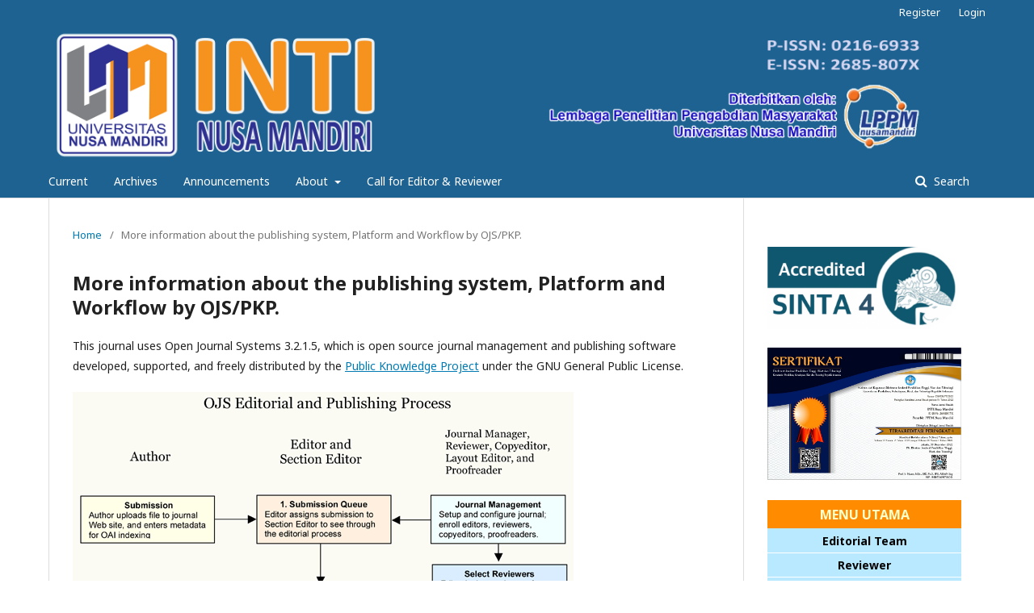

--- FILE ---
content_type: text/html; charset=utf-8
request_url: https://ejournal.nusamandiri.ac.id/index.php/inti/about/aboutThisPublishingSystem
body_size: 14500
content:
	<!DOCTYPE html>
<html lang="en-US" xml:lang="en-US">
<head>
	<meta charset="utf-8">
	<meta name="viewport" content="width=device-width, initial-scale=1.0">
	<title>
		More information about the publishing system, Platform and Workflow by OJS/PKP.
							| INTI Nusa Mandiri
			</title>

	
<link rel="icon" href="https://ejournal.nusamandiri.ac.id/public/journals/4/favicon_en_US.jpg">
<meta name="generator" content="Open Journal Systems 3.2.1.5">
	<link rel="stylesheet" href="https://ejournal.nusamandiri.ac.id/index.php/inti/$$$call$$$/page/page/css?name=stylesheet" type="text/css" /><link rel="stylesheet" href="//fonts.googleapis.com/css?family=Noto+Sans:400,400italic,700,700italic" type="text/css" /><link rel="stylesheet" href="https://cdnjs.cloudflare.com/ajax/libs/font-awesome/4.7.0/css/font-awesome.css?v=3.2.1.5" type="text/css" /><link rel="stylesheet" href="https://ejournal.nusamandiri.ac.id/plugins/generic/orcidProfile/css/orcidProfile.css?v=3.2.1.5" type="text/css" /><link rel="stylesheet" href="https://ejournal.nusamandiri.ac.id/public/journals/4/styleSheet.css?v=3.2.1.5" type="text/css" />
</head>
<body class="pkp_page_about pkp_op_aboutThisPublishingSystem has_site_logo" dir="ltr">

	<div class="pkp_structure_page">

				<header class="pkp_structure_head" id="headerNavigationContainer" role="banner">
						 <nav class="cmp_skip_to_content" aria-label="Jump to content links">
	<a href="#pkp_content_main">Skip to main content</a>
	<a href="#siteNav">Skip to main navigation menu</a>
		<a href="#pkp_content_footer">Skip to site footer</a>
</nav>

			<div class="pkp_head_wrapper">

				<div class="pkp_site_name_wrapper">
					<button class="pkp_site_nav_toggle">
						<span>Open Menu</span>
					</button>
										<div class="pkp_site_name">
																<a href="						https://ejournal.nusamandiri.ac.id/index.php/inti/index
					" class="is_img">
							<img src="https://ejournal.nusamandiri.ac.id/public/journals/4/pageHeaderLogoImage_en_US.png" width="2330" height="354"  />
						</a>
										</div>
				</div>

				
				<nav class="pkp_site_nav_menu" aria-label="Site Navigation">
					<a id="siteNav"></a>
					<div class="pkp_navigation_primary_row">
						<div class="pkp_navigation_primary_wrapper">
																				<ul id="navigationPrimary" class="pkp_navigation_primary pkp_nav_list">
								<li class="">
				<a href="https://ejournal.nusamandiri.ac.id/index.php/inti/issue/current">
					Current
				</a>
							</li>
								<li class="">
				<a href="https://ejournal.nusamandiri.ac.id/index.php/inti/issue/archive">
					Archives
				</a>
							</li>
								<li class="">
				<a href="https://ejournal.nusamandiri.ac.id/index.php/inti/announcement">
					Announcements
				</a>
							</li>
								<li class="">
				<a href="https://ejournal.nusamandiri.ac.id/index.php/inti/about">
					About
				</a>
									<ul>
																					<li class="">
									<a href="https://ejournal.nusamandiri.ac.id/index.php/inti/about">
										About the Journal
									</a>
								</li>
																												<li class="">
									<a href="https://ejournal.nusamandiri.ac.id/index.php/inti/about/submissions">
										Submissions
									</a>
								</li>
																												<li class="">
									<a href="https://ejournal.nusamandiri.ac.id/index.php/inti/about/editorialTeam">
										Editorial Team
									</a>
								</li>
																												<li class="">
									<a href="https://ejournal.nusamandiri.ac.id/index.php/inti/about/privacy">
										Privacy Statement
									</a>
								</li>
																												<li class="">
									<a href="https://ejournal.nusamandiri.ac.id/index.php/inti/about/contact">
										Contact
									</a>
								</li>
																		</ul>
							</li>
								<li class="">
				<a href="https://ejournal.nusamandiri.ac.id/index.php/inti/callforeditor">
					Call for Editor & Reviewer
				</a>
							</li>
			</ul>

				

																									
	<form class="pkp_search pkp_search_desktop" action="https://ejournal.nusamandiri.ac.id/index.php/inti/search/search" method="get" role="search" aria-label="Article Search">
		<input type="hidden" name="csrfToken" value="51d07e293ff25aa0230e82f23fd74b62">
				
			<input name="query" value="" type="text" aria-label="Search Query">
		

		<button type="submit">
			Search
		</button>
		<div class="search_controls" aria-hidden="true">
			<a href="https://ejournal.nusamandiri.ac.id/index.php/inti/search/search" class="headerSearchPrompt search_prompt" aria-hidden="true">
				Search
			</a>
			<a href="#" class="search_cancel headerSearchCancel" aria-hidden="true"></a>
			<span class="search_loading" aria-hidden="true"></span>
		</div>
	</form>
													</div>
					</div>
					<div class="pkp_navigation_user_wrapper" id="navigationUserWrapper">
							<ul id="navigationUser" class="pkp_navigation_user pkp_nav_list">
								<li class="profile">
				<a href="https://ejournal.nusamandiri.ac.id/index.php/inti/user/register">
					Register
				</a>
							</li>
								<li class="profile">
				<a href="https://ejournal.nusamandiri.ac.id/index.php/inti/login">
					Login
				</a>
							</li>
										</ul>

					</div>
																			
	<form class="pkp_search pkp_search_mobile" action="https://ejournal.nusamandiri.ac.id/index.php/inti/search/search" method="get" role="search" aria-label="Article Search">
		<input type="hidden" name="csrfToken" value="51d07e293ff25aa0230e82f23fd74b62">
				
			<input name="query" value="" type="text" aria-label="Search Query">
		

		<button type="submit">
			Search
		</button>
		<div class="search_controls" aria-hidden="true">
			<a href="https://ejournal.nusamandiri.ac.id/index.php/inti/search/search" class="headerSearchPrompt search_prompt" aria-hidden="true">
				Search
			</a>
			<a href="#" class="search_cancel headerSearchCancel" aria-hidden="true"></a>
			<span class="search_loading" aria-hidden="true"></span>
		</div>
	</form>
									</nav>
			</div><!-- .pkp_head_wrapper -->
		</header><!-- .pkp_structure_head -->

						<div class="pkp_structure_content has_sidebar">
			<div class="pkp_structure_main" role="main">
				<a id="pkp_content_main"></a>

<div class="page page_about_publishing_system">
	<nav class="cmp_breadcrumbs" role="navigation" aria-label="You are here:">
	<ol>
		<li>
			<a href="https://ejournal.nusamandiri.ac.id/index.php/inti/index">
				Home
			</a>
			<span class="separator">/</span>
		</li>
		<li class="current">
			<span aria-current="page">
									More information about the publishing system, Platform and Workflow by OJS/PKP.
							</span>
		</li>
	</ol>
</nav>

	<h1>
		More information about the publishing system, Platform and Workflow by OJS/PKP.
	</h1>

	<p>
					This journal uses Open Journal Systems 3.2.1.5, which is open source journal management and publishing software developed, supported, and freely distributed by the <a href="http://pkp.sfu.ca/">Public Knowledge Project</a> under the GNU General Public License.
			</p>

	<img src="https://ejournal.nusamandiri.ac.id/locale/en_US/pubprocesslarge.png" alt="OJS Editorial and Publishing Process">

</div><!-- .page -->

	</div><!-- pkp_structure_main -->

									<div class="pkp_structure_sidebar left" role="complementary" aria-label="Sidebar">
				<div class="pkp_block block_custom" id="customblock-MenUtama">
	<div class="content">
		<p><a href="https://sinta.kemdikbud.go.id/journals/profile/10001"><img src="/public/site/images/adminejournalnuri/sinta43.png"></a></p>
<p><a title="Sertifikat Akreditasi Jurnal INTI Sinta 4" href="https://drive.google.com/file/d/1V5Z-Fu1FiqoAML7uw2rJRK-6FLb2vcbZ/view?usp=drive_link" target="_blank" rel="noopener"><img src="/public/site/images/adminejournalnuri/sertifikat_akreditasi_jurnal_inti_sinta_4_page-0001.jpg"></a></p>
<table class="hover" width="100%">
<tbody>
<tr class="myclass">
<th style="list-style-type: none; font-size: 16px; display: block; margin: 0; padding: 8px 20px; height: 35px; background-color: darkorange;">MENU UTAMA</th>
</tr>
<tr>
<td><strong><a href="http://ejournal.nusamandiri.ac.id/index.php/inti/editorialTeam">Editorial Team</a></strong></td>
</tr>
<tr>
<td><strong><a href="http://ejournal.nusamandiri.ac.id/index.php/inti/reviewerTeam">Reviewer</a></strong></td>
</tr>
<tr>
<td><strong><a href="http://ejournal.nusamandiri.ac.id/index.php/inti/reviewProcess">Peer Reviewers</a></strong></td>
</tr>
<tr>
<td><strong><a href="http://ejournal.nusamandiri.ac.id/index.php/inti/focusScope">Focus &amp; Scope</a></strong></td>
</tr>
<tr>
<td><strong><a href="https://ejournal.nusamandiri.ac.id/index.php/inti/authorGuidelines" target="_blank" rel="noopener">Author Guidelines</a></strong></td>
</tr>
<tr>
<td><strong><a href="http://ejournal.nusamandiri.ac.id/index.php/inti/AuthorFee">Author Fee</a></strong></td>
</tr>
<tr>
<td><strong><a href="http://ejournal.nusamandiri.ac.id/index.php/inti/publicationEthics">Publication Ethics</a></strong></td>
</tr>
<tr>
<td><strong><a href="http://ejournal.nusamandiri.ac.id/index.php/inti/openAccessPolicy">Open Access Policy</a></strong></td>
</tr>
<tr>
<td><strong><a href="http://ejournal.nusamandiri.ac.id/index.php/inti/PlagiarismPolicy">Plagiarism Policy</a></strong></td>
</tr>
<tr>
<td><a title="Contact Editor" href="http://ejournal.nusamandiri.ac.id/index.php/inti/about/contact"><strong>Contact Editor</strong></a></td>
</tr>
<tr>
<td><a title="Copyright Notice" target="_blank" rel="noopener">Copyright Notice</a></td>
</tr>
</tbody>
</table>
<h3><strong>Download Template Jurnal INTI Nusa Mandiri<br><a href="https://docs.google.com/document/d/1sgkyxYSyF2MfE5U2fN0L-h2mITtirzT2/edit?usp=drive_link&amp;ouid=117022440854872755920&amp;rtpof=true&amp;sd=true" target="_blank" rel="noopener"><img src="/public/site/images/adminintiojs3/TEMPLATE.jpg"></a><br></strong></h3>
<h3><strong>Indexing Journal</strong></h3>
<p><a href="https://scholar.google.com/citations?user=hVz8-fsAAAAJ&amp;hl" target="_blank" rel="noopener"><strong><img src="/public/site/images/adminintiojs3/Google-Scholar.gif"></strong></a></p>
<p><a href="https://garuda.kemdikbud.go.id/journal/view/16301" target="_blank" rel="noopener"><strong><img src="/public/site/images/adminintiojs3/garuda1.png"></strong></a></p>
	</div>
</div>
<div class="pkp_block block_custom" id="customblock-Template">
	<div class="content">
		
	</div>
</div>
<div class="pkp_block block_custom" id="customblock-StatistikBlok">
	<div class="content">
		<p><a title="View My Stats" href="http://statcounter.com/p12065861/summary/?guest=1" target="_blank" rel="noopener"><img src="/public/site/images/admintechnoojs3/viewmystat.jpg"></a><br><strong>Counter:&nbsp;</strong><img class="statcounter" src="//c.statcounter.com/12065861/0/7654b18c/0/" alt="Web Analytics"></p>
	</div>
</div>
<div class="pkp_block block_web_feed">
	<h2 class="title">Current Issue</h2>
	<div class="content">
		<ul>
			<li>
				<a href="https://ejournal.nusamandiri.ac.id/index.php/inti/gateway/plugin/WebFeedGatewayPlugin/atom">
					<img src="https://ejournal.nusamandiri.ac.id/lib/pkp/templates/images/atom.svg" alt="Atom logo">
				</a>
			</li>
			<li>
				<a href="https://ejournal.nusamandiri.ac.id/index.php/inti/gateway/plugin/WebFeedGatewayPlugin/rss2">
					<img src="https://ejournal.nusamandiri.ac.id/lib/pkp/templates/images/rss20_logo.svg" alt="RSS2 logo">
				</a>
			</li>
			<li>
				<a href="https://ejournal.nusamandiri.ac.id/index.php/inti/gateway/plugin/WebFeedGatewayPlugin/rss">
					<img src="https://ejournal.nusamandiri.ac.id/lib/pkp/templates/images/rss10_logo.svg" alt="RSS1 logo">
				</a>
			</li>
		</ul>
	</div>
</div>
<div class="pkp_block block_information">
	<h2 class="title">Information</h2>
	<div class="content">
		<ul>
							<li>
					<a href="https://ejournal.nusamandiri.ac.id/index.php/inti/information/readers">
						For Readers
					</a>
				</li>
										<li>
					<a href="https://ejournal.nusamandiri.ac.id/index.php/inti/information/authors">
						For Authors
					</a>
				</li>
										<li>
					<a href="https://ejournal.nusamandiri.ac.id/index.php/inti/information/librarians">
						For Librarians
					</a>
				</li>
					</ul>
	</div>
</div>
<div class="pkp_block block_language">
	<h2 class="title">
		Language
	</h2>

	<div class="content">
		<ul>
							<li class="locale_en_US current" lang="en-US">
					<a href="https://ejournal.nusamandiri.ac.id/index.php/inti/user/setLocale/en_US?source=%2Findex.php%2Finti%2Fabout%2FaboutThisPublishingSystem">
						English
					</a>
				</li>
							<li class="locale_id_ID" lang="id-ID">
					<a href="https://ejournal.nusamandiri.ac.id/index.php/inti/user/setLocale/id_ID?source=%2Findex.php%2Finti%2Fabout%2FaboutThisPublishingSystem">
						Bahasa Indonesia
					</a>
				</li>
					</ul>
	</div>
</div><!-- .block_language -->

			</div><!-- pkp_sidebar.left -->
			</div><!-- pkp_structure_content -->

<div class="pkp_structure_footer_wrapper" role="contentinfo">
	<a id="pkp_content_footer"></a>

	<div class="pkp_structure_footer">

		
		<div class="pkp_brand_footer" role="complementary">
			<a href="https://ejournal.nusamandiri.ac.id/index.php/inti/about/aboutThisPublishingSystem">
				<img alt="More information about the publishing system, Platform and Workflow by OJS/PKP." src="https://ejournal.nusamandiri.ac.id/templates/images/ojs_brand.png">
			</a>
		</div>
	</div>
</div><!-- pkp_structure_footer_wrapper -->

</div><!-- pkp_structure_page -->

<script src="//ajax.googleapis.com/ajax/libs/jquery/3.3.1/jquery.js?v=3.2.1.5" type="text/javascript"></script><script src="//ajax.googleapis.com/ajax/libs/jqueryui/1.12.0/jquery-ui.js?v=3.2.1.5" type="text/javascript"></script><script src="https://ejournal.nusamandiri.ac.id/lib/pkp/js/lib/jquery/plugins/jquery.tag-it.js?v=3.2.1.5" type="text/javascript"></script><script src="https://ejournal.nusamandiri.ac.id/plugins/themes/default/js/lib/popper/popper.js?v=3.2.1.5" type="text/javascript"></script><script src="https://ejournal.nusamandiri.ac.id/plugins/themes/default/js/lib/bootstrap/util.js?v=3.2.1.5" type="text/javascript"></script><script src="https://ejournal.nusamandiri.ac.id/plugins/themes/default/js/lib/bootstrap/dropdown.js?v=3.2.1.5" type="text/javascript"></script><script src="https://ejournal.nusamandiri.ac.id/plugins/themes/default/js/main.js?v=3.2.1.5" type="text/javascript"></script>


</body>
</html>


--- FILE ---
content_type: text/css
request_url: https://ejournal.nusamandiri.ac.id/public/journals/4/styleSheet.css?v=3.2.1.5
body_size: 809
content:
.pkp_site_name .is_img img{
	display: inline-block;
	max-height: 165px;
	max-width: 1700px;
	width: auto;
	height: auto;
}
.pkp_footer_content {
	float:left;
	width:70%; 
	padding-top:3%;
	padding-bottom:3%;
}
.pkp_brand_footer {
	float:right;
	width:30%; 
	padding-top:3%;
	padding-bottom:3%;
}

.hover
{
	width=100%;
	border-collapse:collapse;
}
.hover th
{
	height:30px;
	background:#ffffff;
	color:#ffffcc;
}
.hover td
{
	height:30px;
	padding-top:3px;
	vertical-align:middle;
	border-bottom: 1px solid #ffffff;
	text-align: center;
}
.hover td a
{
	width=100%;
	display:block;
}
.hover tr
{
	background:#b9e9ff;
	color: #000000;
}
.hover tr:hover
{
	background-color:#3366ff;
}
.hover tr a
{
	color:#000000;
}
.hover a:hover
{
	color:#000000;
}